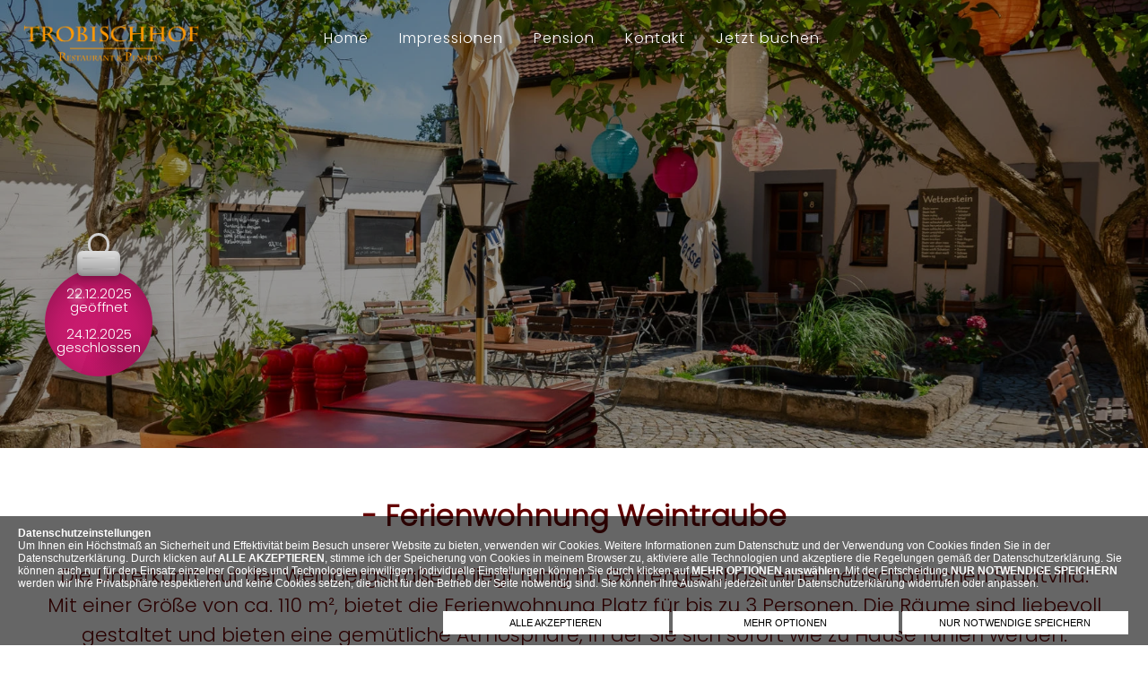

--- FILE ---
content_type: text/html; charset=UTF-8
request_url: https://www.trobischhof.de/unterkunft.php?p=img/pension/05-Ferienwohnung_Weintraube
body_size: 6151
content:
<!DOCTYPE html>
<html>
<head>
<meta http-equiv="Content-Type" content="text/html; charset=utf-8">
<title> - Ferienwohnung Weintraube - Pension im Trobischhof</title>
<meta name="description" lang="de" content="Restaurant & Pension Trobischhof - Entspannen und Genießen in Dresden-Trachau!"/>
<meta name="keywords" lang="de" content="Trobischhof, Dresden, Restauarant, Pension, Gaststätte, Biergarten, Alttrachau, Trachau, Kaditz, Mickten, Pieschen, Elbe, Elberadweg, Neugrunaer Casino"/>
<meta name="viewport" content="width=device-width, initial-scale=1.0"/>
<link rel="preload" href="css/Poppins-Light.ttf" as="font" type="font/ttf" fetchpriority="high" crossorigin>

<link rel="icon" href="fav.png" />
<link rel="stylesheet" type="text/css" href="css/style.css?251212024657" />
<link rel="stylesheet" type="text/css" href="css/navigation.css?251010051114" />
<link rel="stylesheet" href="css/glightbox.css?240117031854" type="text/css" media="screen" />
<script src="js/jquery.min.js" type="text/javascript"></script>
<script src="js/nav.js" type="text/javascript"></script>
</head>
<body>
<style>
#cookie_banner_ver02 {
	position:fixed;
		bottom:0px;		width:calc(100% - 40px);
	left:0px;
			height:;
	background:rgba(0,0,0,0.6);
	padding:0px 20px;
	color:#ffffff;
	z-index:999999;
		font-family:Verdana, Arial, Helvetica, sans-serif !important;
		font-size:12px;
	text-align:left
}
#cookie_banner_ver02 a {
	color:#ffffff;
}
#option_table {
	width:70%;
	margin-left:15%;
	color:#FFFFFF;
	display:none;
	text-align:left;
	font-size:14px;
	float:right
}
#option_table tr td {
	background:none;
	color:#FFFFFF !important;
}
#option_table tr td:first-child {
	width:40px;
	vertical-align:top
}
#option_table tr td:nth-child(2) {
	width:40px;
	vertical-align:top;
	text-align:center;
	color:#FFFFFF !important;
}
#option_table tr td details {
	padding:0;
	margin:0
}
#option_table tr td summary {
	background:none;
	padding:0;
	margin:0;
	font-size:14px;
	cursor:pointer;
	color:#FFFFFF;
}

#cookie_banner_text {
	float:left;
	position:relative;
	width:calc(100% - 0px);
}
#button_pos {
	width:100%;
	position:relative;
	max-width:768px;
	float:right
}
#button_pos a {
		font-family:Verdana, Arial, Helvetica, sans-serif !important;
		width:calc(100% / 3 - 4px);
	background:#fff;
	padding:7px 0;
	color:#000;
	font-size:11px !important;
	text-align:center;
	float:left;
	text-decoration:none;
	cursor:pointer;
	margin:0 2px
}

 /* The switch - the box around the slider */
.switch {
  position: relative;
  display: inline-block;
  width: 40px;
  height: 24px;
}

/* Hide default HTML checkbox */
.switch input {
  opacity: 0;
  width: 0;
  height: 0;
}

/* The slider */
.slider_co {
  position: absolute;
  cursor: pointer;
  top: 0;
  left: 0;
  right: 0;
  bottom: 0;
  background-color: #ccc;
  -webkit-transition: .4s;
  transition: .4s;
}

.slider_co:before {
  position: absolute;
  content: "";
  height: 16px;
  width: 16px;
  left: 4px;
  bottom: 4px;
  background-color: white;
  -webkit-transition: .4s;
  transition: .4s;
}

input:checked + .slider_co {
  background-color: #009900;
}

input:focus + .slider_co {
  box-shadow: 0 0 1px #009900;
}

input:checked + .slider_co:before {
  -webkit-transform: translateX(16px);
  -ms-transform: translateX(16px);
  transform: translateX(16px);
}

/* Rounded sliders */
.slider_co.round {
  border-radius: 34px;
}

.slider_co.round:before {
  border-radius: 50%;
} 
.cookie_es .slider_co {
  background-color: !important;
}
.cookie_es input:checked + .slider_co {
  background-color:darkgray !important;
}
.cookie_si .slider_co {
  background-color: !important;
}
.cookie_si input:checked + .slider_co {
  background-color:darkgray !important;
}
.cookie_st .slider_co {
  background-color:red !important;
}
.cookie_st input:checked + .slider_co {
  background-color:green !important;
}
.cookie_gm .slider_co {
  background-color:red !important;
}
.cookie_gm input:checked + .slider_co {
  background-color:green !important;
}
.cookie_ex .slider_co {
  background-color:red !important;
}
.cookie_ex input:checked + .slider_co {
  background-color:green !important;
}
@media screen and (max-width: 768px) {
#cookie_banner_ver02 {
	font-size:0.7em;
	line-height:1.1;
	width:calc(100% - 10px);
	font-size:12px;
	padding:0px 5px;
}
#cookie_banner_text {
	/*width:calc(100% - 120px);*/
}
#cookie_banner_ver02 .button_c {
	font-size:0.8em !important;
}
#option_table {
	margin-left:5%;
	width:25%;
	float:left;
	clear:both;
	font-size:13px
}
#button_pos {
	width:100%;
	max-width:100%;
	float:left
}
}
</style>
<script>
var now = new Date();
now.setTime(now.getTime() + 100 * 3600 * 1000);
</script>
<div id="cookie_banner_ver02">
<p id="cookie_banner_text"><strong>Datenschutzeinstellungen</strong><br />
Um Ihnen ein Höchstmaß an Sicherheit und Effektivität beim Besuch unserer Website zu bieten, verwenden wir Cookies. Weitere Informationen zum Datenschutz und der Verwendung von Cookies finden Sie in der <a href=./datenschutz.php#cookies>Datenschutzerklärung</a>. Durch klicken auf <strong>ALLE AKZEPTIEREN</strong>, stimme ich der Speicherung von Cookies in meinem Browser zu, aktiviere alle Technologien und akzeptiere die Regelungen gemäß der Datenschutzerklärung. Sie können auch nur für den Einsatz einzelner Cookies und Technologien einwilligen. Individuelle Einstellungen können Sie durch klicken auf <strong>MEHR OPTIONEN auswählen</strong>. Mit der Entscheidung <strong>NUR NOTWENDIGE SPEICHERN</strong> werden wir Ihre Privatsphäre respektieren und keine Cookies setzen, die nicht für den Betrieb der Seite notwendig sind. Sie können Ihre Auswahl jederzeit unter <a href=./datenschutz.php#cookies>Datenschutzerklärung</a> widerrufen oder anpassen.</p><p id="button_pos">

<a onclick="cookie_accept_all()"  class="button_c button_1">ALLE AKZEPTIEREN</a>
<script>
function cookie_accept_all()
{
		document.getElementById("cookie_banner_ver02").style.display = "none";
		document.cookie = "cookie_set=true; expires=" + now.toUTCString() + "; path=/;";


document.cookie = "cookie_es=true; expires=" + now.toUTCString() + "; path=/;";
document.cookie = "cookie_si=true; expires=" + now.toUTCString() + "; path=/;";
document.cookie = "cookie_st=true; expires=" + now.toUTCString() + "; path=/;";
document.cookie = "cookie_gm=true; expires=" + now.toUTCString() + "; path=/;";
document.cookie = "cookie_ex=true; expires=" + now.toUTCString() + "; path=/;";

		location.reload()
		
}
</script>

<a onclick="cookie_options()"  class="button_c button_2">MEHR OPTIONEN</a>
<script>
function cookie_options()
{
		document.getElementById("option_table").style.display = "block";
}
</script>

<a onclick="cookie_accept_no()"  class="button_c button_3">NUR NOTWENDIGE SPEICHERN</a>
<script>
function cookie_accept_no()
{
		document.getElementById("cookie_banner_ver02").style.display = "none";
		document.cookie = "cookie_set=true; expires=" + now.toUTCString() + "; path=/;";
		document.cookie = "cookie_es=true; expires=" + now.toUTCString() + "; path=/;";
}
</script>


</p>

<table cellpadding="5" id="option_table">
	<tr>
		<td><label class="switch cookie_es" onclick="cookie_check_es()">
			  <input type="checkbox" disabled id="cookie_es">
			  <span class="slider_co round"></span> 
			</label></td>
		<td id="cookie_status_es">AN</td>
		<td><details>
<summary>Essenziell</summary>
<small>Essenzielle Cookies erm&ouml;glichen grundlegende Funktionen und sind f&uuml;r die einwandfreie Funktion der Website erforderlich.</small></details></td>
	</tr>
<script>
function cookie_check_es() {
if(document.getElementById("cookie_es").checked === true)
{
document.getElementById("cookie_status_es").innerHTML = "AN";

var now = new Date();
now.setTime(now.getTime() + 100 * 3600 * 1000);
//document.cookie = "cookie_es=true; expires=" + now.toUTCString() + "; path=/;";

}
else
{
document.getElementById("cookie_status_es").innerHTML = "AUS";

//document.cookie = "cookie_es=; expires=Thu, 01 Jan 1970 00:00:00 UTC; path=/;";

}
}
cookie_check_es();
</script>
<script>
document.getElementById("cookie_es").checked = true;
document.getElementById("cookie_status_es").innerHTML = "AN";
</script>
	<tr>
		<td><label class="switch cookie_si" onclick="cookie_check_si()">
			  <input type="checkbox" disabled id="cookie_si">
			  <span class="slider_co round"></span> 
			</label></td>
		<td id="cookie_status_si">AN</td>
		<td><details>
<summary>Sicherheit gewährleisten</summary>
<small>Ihre Daten k&ouml;nnen verwendet werden um betr&uuml;gerische Aktivit&auml;ten zu identifizieren und zu verhindern, um sicherzustellen, dass Systeme und Prozesse ordnungsgem&auml;ß und sicher funktionieren.</small></details></td>
	</tr>
<script>
function cookie_check_si() {
if(document.getElementById("cookie_si").checked === true)
{
document.getElementById("cookie_status_si").innerHTML = "AN";

var now = new Date();
now.setTime(now.getTime() + 100 * 3600 * 1000);
//document.cookie = "cookie_si=true; expires=" + now.toUTCString() + "; path=/;";

}
else
{
document.getElementById("cookie_status_si").innerHTML = "AUS";

//document.cookie = "cookie_si=; expires=Thu, 01 Jan 1970 00:00:00 UTC; path=/;";

}
}
cookie_check_si();
</script>
<script>
document.getElementById("cookie_si").checked = true;
document.getElementById("cookie_status_si").innerHTML = "AN";
</script>
	<tr>
		<td><label class="switch cookie_st" onclick="cookie_check_st()">
			  <input type="checkbox"  id="cookie_st">
			  <span class="slider_co round"></span> 
			</label></td>
		<td id="cookie_status_st">AUS</td>
		<td><details>
<summary>Statistiken</summary>
<small>Statistik Cookies erfassen Informationen anonym. Diese Informationen helfen uns zu verstehen, wie unsere Besucher unsere Website nutzen, um diese verbessern zu k&ouml;nnen.</small></details></td>
	</tr>
<script>
function cookie_check_st() {
if(document.getElementById("cookie_st").checked === true)
{
document.getElementById("cookie_status_st").innerHTML = "AN";

var now = new Date();
now.setTime(now.getTime() + 100 * 3600 * 1000);
//document.cookie = "cookie_st=true; expires=" + now.toUTCString() + "; path=/;";

}
else
{
document.getElementById("cookie_status_st").innerHTML = "AUS";

//document.cookie = "cookie_st=; expires=Thu, 01 Jan 1970 00:00:00 UTC; path=/;";

}
}
cookie_check_st();
</script>
	<tr>
		<td><label class="switch cookie_gm" onclick="cookie_check_gm()">
			  <input type="checkbox"  id="cookie_gm">
			  <span class="slider_co round"></span> 
			</label></td>
		<td id="cookie_status_gm">AUS</td>
		<td><details>
<summary>Google Maps</summary>
<small>Den Standort vom Unternehmen bzw. anderen relevanten Adresse auf der Google Maps Karte anzeigen. Dieser Service beinhaltet auch Navigation und Wegbeschreibung.</small></details></td>
	</tr>
<script>
function cookie_check_gm() {
if(document.getElementById("cookie_gm").checked === true)
{
document.getElementById("cookie_status_gm").innerHTML = "AN";

var now = new Date();
now.setTime(now.getTime() + 100 * 3600 * 1000);
//document.cookie = "cookie_gm=true; expires=" + now.toUTCString() + "; path=/;";

}
else
{
document.getElementById("cookie_status_gm").innerHTML = "AUS";

//document.cookie = "cookie_gm=; expires=Thu, 01 Jan 1970 00:00:00 UTC; path=/;";

}
}
cookie_check_gm();
</script>
	<tr>
		<td><label class="switch cookie_ex" onclick="cookie_check_ex()">
			  <input type="checkbox"  id="cookie_ex">
			  <span class="slider_co round"></span> 
			</label></td>
		<td id="cookie_status_ex">AUS</td>
		<td><details>
<summary>Externe Medien</summary>
<small>Inhalte von Videoplattformen und Social-Media-Plattformen werden standardm&auml;ßig blockiert. Wenn Cookies von externen Medien akzeptiert werden, bedarf der Zugriff auf diese Inhalte keiner manuellen Einwilligung mehr.</small></details></td>
	</tr>
<script>
function cookie_check_ex() {
if(document.getElementById("cookie_ex").checked === true)
{
document.getElementById("cookie_status_ex").innerHTML = "AN";

var now = new Date();
now.setTime(now.getTime() + 100 * 3600 * 1000);
//document.cookie = "cookie_ex=true; expires=" + now.toUTCString() + "; path=/;";

}
else
{
document.getElementById("cookie_status_ex").innerHTML = "AUS";

//document.cookie = "cookie_ex=; expires=Thu, 01 Jan 1970 00:00:00 UTC; path=/;";

}
}
cookie_check_ex();
</script>
 	<tr>
		<td colspan="3" nowrap="nowrap">
<a onclick="cookie_save()" class="button_c">AUSWAHL SPEICHERN</a>
<br /><br />
<small>&raquo; <a href="datenschutz.php" target="_blank">Datenschutz</a></small>
</td>
	</tr>
</table>
</div>

<script>
function cookie_save() {

document.cookie = "cookie_set=true; expires=" + now.toUTCString() + "; path=/;";

if(document.getElementById("cookie_es").checked === true)
{
document.cookie = "cookie_es=true; expires=" + now.toUTCString() + "; path=/;";

}
else
{
document.cookie = "cookie_es=; expires=Thu, 01 Jan 1970 00:00:00 UTC; path=/;";

}
if(document.getElementById("cookie_si").checked === true)
{
document.cookie = "cookie_si=true; expires=" + now.toUTCString() + "; path=/;";

}
else
{
document.cookie = "cookie_si=; expires=Thu, 01 Jan 1970 00:00:00 UTC; path=/;";

}
if(document.getElementById("cookie_st").checked === true)
{
document.cookie = "cookie_st=true; expires=" + now.toUTCString() + "; path=/;";

}
else
{
document.cookie = "cookie_st=; expires=Thu, 01 Jan 1970 00:00:00 UTC; path=/;";

}
if(document.getElementById("cookie_gm").checked === true)
{
document.cookie = "cookie_gm=true; expires=" + now.toUTCString() + "; path=/;";

}
else
{
document.cookie = "cookie_gm=; expires=Thu, 01 Jan 1970 00:00:00 UTC; path=/;";

}
if(document.getElementById("cookie_ex").checked === true)
{
document.cookie = "cookie_ex=true; expires=" + now.toUTCString() + "; path=/;";

}
else
{
document.cookie = "cookie_ex=; expires=Thu, 01 Jan 1970 00:00:00 UTC; path=/;";

}

		document.getElementById("cookie_banner_ver02").style.display = "none";
		location.reload()
		}
</script>

 
<header class="header">
            <div class="logo"><a href="./"><img src="img/logo.png"></a></div>

   <nav id='cssmenu'>
        <div id="head-mobile"></div>
        <div class="button_nav"></div>
        <ul>
            <li class='active'><a href='./'>Home</a></li>
            <li class="has-sub"><a href='#'>Impressionen</a>
                <ul>
                    <li><a href="impressionen-Restaurant.php">Restaurant</a> </li>
                    <li><a href="impressionen-Biergarten.php">Biergarten</a></li>
                    <li><a href="unterkuenfte.php?p=img/pension/01-Pension_im_Trobischhof">Pension Trobischhof</a></li>
                    <li><a href="unterkuenfte.php?p=img/pension/03-Apartmenthaus_Sternstrassze_6">Apartmenthaus Sternstraße</a> </li>
                    <li><a href="unterkuenfte.php?p=img/pension/02-Apartmenthaus_Rankestrassze_4">Apartmenthaus Rankestraße</a> </li>
                    <li><a href="unterkunft.php?p=img/pension/04-Ferienwohnung_Weinbergstrassze_100">Ferienwohnungen Weinbergstraße</a> </li>
                    <li><a href="unterkunft.php?p=img/pension/06-Ferienwohung_Kruegerstrassze">Ferienwohnungen Krügerstraße</a> </li>
                    <li><a href="Ferienhaus-Hockeyweg.php">Ferienhaus Hockeyweg</a> </li>
                </ul>
            </li>
                <li><a href="pension.php">Pension</a></li>
                <li><a href="kontakt.php">Kontakt</a> </li>
                <li><a href="pension.php">Jetzt buchen</a></li>
        </ul>
    </nav>
<div class="weihnachtskugel">
    
    <div class="hook" aria-hidden="true"></div>
        <div class="cap" aria-hidden="true"></div>
        22.12.2025 <br>
    geöffnet<br><br>
24.12.2025 <br>geschlossen </div>

</header>

<section><h1> - Ferienwohnung Weintraube</h1>

Die Unterkunft auf der Weinbergstraße 16 liegt ruhig im Gartengeschoss einer herrschaftlichen Stadtvilla. Mit einer Größe von ca. 110 m², bietet die Ferienwohnung Platz für bis zu 3 Personen. Die Räume sind liebevoll gestaltet und bieten eine gemütliche Atmosphäre, in der Sie sich sofort wie zu Hause fühlen werden.<br />
<br />
- 1 Schlafzimmer<br />
- Wohnbereich mit einem bequemem Sofa, einem Flachbildfernseher und einem großen Esstisch für bis zu 6 Personen<br />
- offene, voll ausgestattete Küche mit Herd, Spülmaschine, Kühlschrank, Backofen, Kaffeemaschine, Wasserkocher, Toaster usw.<br />
- Badezimmer mit Tageslicht und Badewanne<br />
- Handtücher und Bettwäsche werden selbstverständlich gestellt<br />
<br />
Die Weinbergstraße 16 liegt im Nordwesten Dresdens, dem Stadtteil Pieschen/Trachenberge und bietet den perfekten Rückzugsort für einen unvergesslichen Urlaub in einer der schönsten Städte Deutschlands.<br />
<br />
Die Ferienwohnung befindet sich in einer ruhigen und dennoch zentralen Wohngegend Dresdens. Die Unterkunft liegt nur wenige Minuten mit dem Auto vom historischen Stadtzentrum entfernt und bietet somit eine optimale Ausgangslage, um die vielen Sehenswürdigkeiten der Stadt zu erkunden. In der direkten Umgebung finden Sie neben dem Restaurant Trobischhof auch weitere Cafés, Einkaufsmöglichkeiten und Dinge des täglichen Bedarfs.<br />
<br />
Die Autobahn A4 ist in etwa 5 Fahrminuten zu erreichen, der nächstgelegene Bahnhof ist nur ca. 8 Minuten Fahrt entfernt. Mit dem öffentlichen Nahverkehr (Linie 3 und 4) gelangen Sie innerhalb weniger Minuten in das Stadtzentrum.<br />
<br clear="all" />
<div class="galerie">
<a href="img/pension/05-Ferienwohnung_Weintraube/1.jpg" class="glightbox" title=" - Ferienwohnung Weintraube"><img src="img/pension/05-Ferienwohnung_Weintraube/kl/1.jpg" alt=" - Ferienwohnung Weintraube" title=" - Ferienwohnung Weintraube" /></a>
<a href="img/pension/05-Ferienwohnung_Weintraube/Weinberg 16 (10 of 23).jpg" class="glightbox" title=" - Ferienwohnung Weintraube"><img src="img/pension/05-Ferienwohnung_Weintraube/kl/Weinberg 16 (10 of 23).jpg" alt=" - Ferienwohnung Weintraube" title=" - Ferienwohnung Weintraube" /></a>
<a href="img/pension/05-Ferienwohnung_Weintraube/Weinberg 16 (11 of 23).jpg" class="glightbox" title=" - Ferienwohnung Weintraube"><img src="img/pension/05-Ferienwohnung_Weintraube/kl/Weinberg 16 (11 of 23).jpg" alt=" - Ferienwohnung Weintraube" title=" - Ferienwohnung Weintraube" /></a>
<a href="img/pension/05-Ferienwohnung_Weintraube/Weinberg 16 (12 of 23).jpg" class="glightbox" title=" - Ferienwohnung Weintraube"><img src="img/pension/05-Ferienwohnung_Weintraube/kl/Weinberg 16 (12 of 23).jpg" alt=" - Ferienwohnung Weintraube" title=" - Ferienwohnung Weintraube" /></a>
<a href="img/pension/05-Ferienwohnung_Weintraube/Weinberg 16 (13 of 23).jpg" class="glightbox" title=" - Ferienwohnung Weintraube"><img src="img/pension/05-Ferienwohnung_Weintraube/kl/Weinberg 16 (13 of 23).jpg" alt=" - Ferienwohnung Weintraube" title=" - Ferienwohnung Weintraube" /></a>
<a href="img/pension/05-Ferienwohnung_Weintraube/Weinberg 16 (14 of 23).jpg" class="glightbox" title=" - Ferienwohnung Weintraube"><img src="img/pension/05-Ferienwohnung_Weintraube/kl/Weinberg 16 (14 of 23).jpg" alt=" - Ferienwohnung Weintraube" title=" - Ferienwohnung Weintraube" /></a>
<a href="img/pension/05-Ferienwohnung_Weintraube/Weinberg 16 (15 of 23).jpg" class="glightbox" title=" - Ferienwohnung Weintraube"><img src="img/pension/05-Ferienwohnung_Weintraube/kl/Weinberg 16 (15 of 23).jpg" alt=" - Ferienwohnung Weintraube" title=" - Ferienwohnung Weintraube" /></a>
<a href="img/pension/05-Ferienwohnung_Weintraube/Weinberg 16 (16 of 23).jpg" class="glightbox" title=" - Ferienwohnung Weintraube"><img src="img/pension/05-Ferienwohnung_Weintraube/kl/Weinberg 16 (16 of 23).jpg" alt=" - Ferienwohnung Weintraube" title=" - Ferienwohnung Weintraube" /></a>
<a href="img/pension/05-Ferienwohnung_Weintraube/Weinberg 16 (17 of 23).jpg" class="glightbox" title=" - Ferienwohnung Weintraube"><img src="img/pension/05-Ferienwohnung_Weintraube/kl/Weinberg 16 (17 of 23).jpg" alt=" - Ferienwohnung Weintraube" title=" - Ferienwohnung Weintraube" /></a>
<a href="img/pension/05-Ferienwohnung_Weintraube/Weinberg 16 (18 of 23).jpg" class="glightbox" title=" - Ferienwohnung Weintraube"><img src="img/pension/05-Ferienwohnung_Weintraube/kl/Weinberg 16 (18 of 23).jpg" alt=" - Ferienwohnung Weintraube" title=" - Ferienwohnung Weintraube" /></a>
<a href="img/pension/05-Ferienwohnung_Weintraube/Weinberg 16 (19 of 23).jpg" class="glightbox" title=" - Ferienwohnung Weintraube"><img src="img/pension/05-Ferienwohnung_Weintraube/kl/Weinberg 16 (19 of 23).jpg" alt=" - Ferienwohnung Weintraube" title=" - Ferienwohnung Weintraube" /></a>
<a href="img/pension/05-Ferienwohnung_Weintraube/Weinberg 16 (2 of 23).jpg" class="glightbox" title=" - Ferienwohnung Weintraube"><img src="img/pension/05-Ferienwohnung_Weintraube/kl/Weinberg 16 (2 of 23).jpg" alt=" - Ferienwohnung Weintraube" title=" - Ferienwohnung Weintraube" /></a>
<a href="img/pension/05-Ferienwohnung_Weintraube/Weinberg 16 (20 of 23).jpg" class="glightbox" title=" - Ferienwohnung Weintraube"><img src="img/pension/05-Ferienwohnung_Weintraube/kl/Weinberg 16 (20 of 23).jpg" alt=" - Ferienwohnung Weintraube" title=" - Ferienwohnung Weintraube" /></a>
<a href="img/pension/05-Ferienwohnung_Weintraube/Weinberg 16 (21 of 23).jpg" class="glightbox" title=" - Ferienwohnung Weintraube"><img src="img/pension/05-Ferienwohnung_Weintraube/kl/Weinberg 16 (21 of 23).jpg" alt=" - Ferienwohnung Weintraube" title=" - Ferienwohnung Weintraube" /></a>
<a href="img/pension/05-Ferienwohnung_Weintraube/Weinberg 16 (22 of 23).jpg" class="glightbox" title=" - Ferienwohnung Weintraube"><img src="img/pension/05-Ferienwohnung_Weintraube/kl/Weinberg 16 (22 of 23).jpg" alt=" - Ferienwohnung Weintraube" title=" - Ferienwohnung Weintraube" /></a>
<a href="img/pension/05-Ferienwohnung_Weintraube/Weinberg 16 (23 of 23).jpg" class="glightbox" title=" - Ferienwohnung Weintraube"><img src="img/pension/05-Ferienwohnung_Weintraube/kl/Weinberg 16 (23 of 23).jpg" alt=" - Ferienwohnung Weintraube" title=" - Ferienwohnung Weintraube" /></a>
<a href="img/pension/05-Ferienwohnung_Weintraube/Weinberg 16 (3 of 23).jpg" class="glightbox" title=" - Ferienwohnung Weintraube"><img src="img/pension/05-Ferienwohnung_Weintraube/kl/Weinberg 16 (3 of 23).jpg" alt=" - Ferienwohnung Weintraube" title=" - Ferienwohnung Weintraube" /></a>
<a href="img/pension/05-Ferienwohnung_Weintraube/Weinberg 16 (4 of 23).jpg" class="glightbox" title=" - Ferienwohnung Weintraube"><img src="img/pension/05-Ferienwohnung_Weintraube/kl/Weinberg 16 (4 of 23).jpg" alt=" - Ferienwohnung Weintraube" title=" - Ferienwohnung Weintraube" /></a>
<a href="img/pension/05-Ferienwohnung_Weintraube/Weinberg 16 (5 of 23).jpg" class="glightbox" title=" - Ferienwohnung Weintraube"><img src="img/pension/05-Ferienwohnung_Weintraube/kl/Weinberg 16 (5 of 23).jpg" alt=" - Ferienwohnung Weintraube" title=" - Ferienwohnung Weintraube" /></a>
<a href="img/pension/05-Ferienwohnung_Weintraube/Weinberg 16 (6 of 23).jpg" class="glightbox" title=" - Ferienwohnung Weintraube"><img src="img/pension/05-Ferienwohnung_Weintraube/kl/Weinberg 16 (6 of 23).jpg" alt=" - Ferienwohnung Weintraube" title=" - Ferienwohnung Weintraube" /></a>
<a href="img/pension/05-Ferienwohnung_Weintraube/Weinberg 16 (7 of 23).jpg" class="glightbox" title=" - Ferienwohnung Weintraube"><img src="img/pension/05-Ferienwohnung_Weintraube/kl/Weinberg 16 (7 of 23).jpg" alt=" - Ferienwohnung Weintraube" title=" - Ferienwohnung Weintraube" /></a>
<a href="img/pension/05-Ferienwohnung_Weintraube/Weinberg 16 (8 of 23).jpg" class="glightbox" title=" - Ferienwohnung Weintraube"><img src="img/pension/05-Ferienwohnung_Weintraube/kl/Weinberg 16 (8 of 23).jpg" alt=" - Ferienwohnung Weintraube" title=" - Ferienwohnung Weintraube" /></a>
<a href="img/pension/05-Ferienwohnung_Weintraube/Weinberg 16 (9 of 23).jpg" class="glightbox" title=" - Ferienwohnung Weintraube"><img src="img/pension/05-Ferienwohnung_Weintraube/kl/Weinberg 16 (9 of 23).jpg" alt=" - Ferienwohnung Weintraube" title=" - Ferienwohnung Weintraube" /></a>
</div>

	<br clear="all" />
	<h2>Hier Buchen</h2>
	
	<p>Bei Buchungen der Ferienwohnungen Nr. 10, 12, 14, 15 (Trobischhof), 16 (Weintraube), 18 (Rankestraße), 23, 24, 25, 26 (Sternstraße), 28 (Weinbergstraße 100) für eine Nacht, melden Sie sich bitte telefonisch bei uns.</p>
    <!--
<div id="smoobuApartment2071de" class="calendarWidget"> <div class="calendarContent" data-load-calendar-url="https://login.smoobu.com/de/cockpit/widget/single-calendar/2071" data-verification="40a067d1fa7e44346f70abf17ad7f03244898a36afdb099598dfe954e69a753c" data-baseUrl="https://login.smoobu.com" data-disable-css="false" ></div> <script type="text/javascript" src="https://login.smoobu.com/js/Apartment/CalendarWidget.js"></script></div>


<div id="apartmentIframeAll"> <script type="text/javascript" src="https://login.smoobu.com/js/Settings/BookingToolIframe.js"></script> <script>BookingToolIframe.initialize({"url": "https://login.smoobu.com/de/booking-tool/iframe/910", "baseUrl": "https://login.smoobu.com", "target": "#apartmentIframeAll"})</script> </div>-->


<form method="post" action="unterkunft.php" id="contact_form">
	<input type="hidden" value="img/pension/05-Ferienwohnung_Weintraube" name="p">

<p class="mess_fehlt_color"></p>

<p>
 
<input placeholder="Name" name="name" type="text" size="50"  required value="" pattern="[^$]{3,}" />
 <br />
 
<input placeholder="E-Mail-Adresse" name="email" type="text" size="50"  required value="" pattern="[A-z0-9._%+-]+@[A-z0-9-]+\.[A-z]{2,6}$" />
 <br />
 
<input placeholder="Telefon" name="telefon" type="text" size="50"  required value="" pattern="[0-9\/\-\+\s\(\)]*$" />
 <br />
 <hr>
 
<input placeholder="von" name="von" type="date" size=""   value=""  />

bis 
<input placeholder="bis" name="bis" type="date" size=""   value=""  />


<br />
 für
<input placeholder="" name="personen" type="text" size="2"   value=""  /> Personen

<hr><strong></strong><br><textarea name="text" cols="50" rows="4" placeholder="Mitteilung" minlength="0"></textarea>

<br /><br />
<input type="checkbox" required name="ds" value="1" />

Ich stimme der Verarbeitung meiner hier eingegebenen Daten gemäß <a href="datenschutz.php" target="_blank">Datenschutzerklärung</a> zu.

</p>
<input style="display:none" name="name_vor" value="" />

<p>
<input type="submit" name="submit" value="senden" />
<input type="submit" name="Submit" value="Senden" />
<input type="submit" name="submit" value="senden" />
</p>
</form>

<p>Oder einfach und bequem über unsere Buchungsseite: <a href="https://www.vci-online.de" target="_blank">www.vci-online.de</a></p>

<hr />
<p><a href="unterkuenfte.php" class="button">&laquo; zurück</a></p>
<br clear="all" />
</section>

    <script src="js/glightbox.js"></script>
<footer>


<div>
<a href="restaurant.php">
<img src="img/restaurant.png" /><br />
<span>Restaurant</span></a><br /><br />
<img src="img/telefon.png?" /><br /><a href="tel:+493518599577">0351 - 859 95 77</a><br>
<img src="img/brief.png?" /><br /><script type="text/javascript"><!--
var name = "resta";
var domain = "urant@trobischhof.de";
document.write('<a href=\"mailto:' + name + domain + '\" titel=E-Mail>');
document.write(name + domain + '<\/a>');
// --></script></div>

<div><p>
<a href="https://maps.app.goo.gl/QgQgVeiaTHonhcpj6" target="_blank">Alttrachau 41<br />01139 Dresden</a></p>
</div>

<div>
<a href="pension.php">
<img src="img/pension.png" /><br />
<span>Pension</span></a>
<br /><br />
<img src="img/telefon.png?" /><br /><a href="tel:+493514827999">0351 - 482 79 99</a><br>
<img src="img/brief.png?" /><br /><script type="text/javascript"><!--
var name = "in";
var domain = "fo@trobischhof.de";
document.write('<a href=\"mailto:' + name + domain + '\" titel=E-Mail>');
document.write(name + domain + '<\/a>');
// --></script>
</div>

<div><iframe src="
https://www.google.com/maps/embed?pb=!1m18!1m12!1m3!1d2506.2028188401587!2d13.711208715754523!3d51.0862643795681!2m3!1f0!2f0!3f0!3m2!1i1024!2i768!4f13.1!3m3!1m2!1s0x4709cfad5b889477%3A0x47fde8b3efc70ab!2sAlttrachau+41%2C+01139+Dresden!5e0!3m2!1sde!2sde!4v1464165339621" allowfullscreen></iframe>

<p>
<a href="https://maps.app.goo.gl/QgQgVeiaTHonhcpj6" target="_blank">Alttrachau 41<br />01139 Dresden</a></p>
</div>

<hr />
 <br clear="all" />


<p>
<a href="agb.php" title="AGBs">AGBs &bull;</a>
<a href="datenschutz.php" title="Datenschutz">Datenschutz &bull;</a>
<a href="impressum.php" title="Impressum">Impressum</a>
<br /><br />
<small><a href="https://www.server-team.de" target="_blank">&copy; powered server-team.de</a></small>
</p>
</footer>


</body></html>

--- FILE ---
content_type: text/css
request_url: https://www.trobischhof.de/css/style.css?251212024657
body_size: 163
content:
/* Theming */
@font-face { 
font-family: "Akzelerat Condensed"; 
src: url("AkzeleratCondensed_Normal.ttf"); 
}
@font-face { 
font-family: "Poppins"; 
src: url("Poppins-Light.ttf"); 
  font-display: optional;
}
/* Reset */
body{
	background-image:url(../img/bg.webp);
	background-attachment:fixed;
	background-position:center;
	background-size:cover;
    font-family: "Poppins","Akzelerat Condensed", sans-serif;
    color:rgba(100,0,0,1);
    margin: 0;
    padding: 0;
	text-align:center;
	font-size:22px;
}
a{
    text-decoration: none;
    color:rgba(100,0,0,1);
}
/* Header */
header{
    position: relative;
    top: 0;
	float:left;
	background:rgba(0,0,0,.4);
    width: 100%;
	height:500px
}

section {
	width:calc(100% - 100px);
	float:left;
	padding:25px 50px;
	background:rgba(255,255,255,1)
}
#section_index {
	background:none;
	width:100%;
	padding:0;
}
#index_teil a {
	background-size:cover;
	background-position:center;
	width:calc(50%);
	float:left;
	height:450px;
}
#index_teil a:nth-child(1) {
	background-image:url(../img/restaurant.jpg);
}
#index_teil a:nth-child(2) {
	background-image:url(../img/pension.jpg);
}
#index_teil a span {
	background-color:rgba(255,153,0,.9);
	float:left;
	padding:30px 0px;
	width:100%;
	text-align:center;
	margin-top:0px
}
#section_index form {
	background-color:#fff;
	text-align:center;
	float:left;
	width:calc(100% );
	padding:20px 0
}
#section_index form input {
	border:0;
	border-radius:10px;
}
#section_index form input[type=submit] {
	border:0;
	background-color:#FFF;
	color:#FF9900;
}
section hr {
	border:0;
	background:rgba(100,0,0,.5);
	height:5px;
	clear:both;
}
summary {
	cursor:pointer
}
input[type=text],
input[type=email],
input[type=date],
input[type=time],
textarea {
	background:#FFFFFF;
	font-size:18px;
	padding:5px;
	border:1px solid #666;
	margin:5px 0;
    font-family: "Times New Roman", Times, serif "Akzelerat Condensed", sans-serif !important;
}
input[type=submit],.button,summary {
	background:rgba(255,155,0,1);
	font-size:18px;
	padding:5px 30px;
	cursor:pointer;
    font-family: "Times New Roman", Times, serif "Akzelerat Condensed", sans-serif !important;
	margin:5px 0;
	border:0;
	color:#FFFFFF
}
input[name=submit] {
	display:none;
}
.seiten_aufzaehlung a {
	background:rgba(255,155,0,1);
	font-size:22px;
	padding:5px 15px;
	cursor:pointer;
	margin:5px 0;
	border:0;
	color:#FFFFFF
}
.seiten_aufzaehlung span {
	font-size:22px;
	padding:4px 15px;
	cursor:pointer;
	margin:5px 0;
	border:1px solid rgba(255,155,0,1);
	color:rgba(255,155,0,1)
}
h1 {
	font-size:32px
}
  :root{
    /* Hauptfarbe der Kugel — hier anpassen */
    --ball-color: #c7176b;
    --ball-size: 120px; /* Durchmesser der Kugel */
    --cap-height: 28px;
    --metal-color: linear-gradient(180deg,#bfbfbf,#8f8f8f);
    --shadow-color: rgba(0,0,0,0.25);
  }
.weihnachtskugel {
    position:relative;
    width:var(--ball-size);
    margin-top: 300px;
    left: 50px;
    height:calc(var(--ball-size) - 20px);
    border-radius:50%;
    font-size: 15px;
    line-height: 1;
    padding-top: 20px;
    color: #fff;
    background:
      /* sanfte radialen Lichtverlauf für Volumen */
      radial-gradient(40% 45% at 30% 25%, rgba(255,255,255,0.85), rgba(255,255,255,0.18) 6%, transparent 25%),
      radial-gradient(65% 60% at 70% 80%, rgba(0,0,0,0.18), transparent 45%),
      conic-gradient(from 200deg at 50% 50%, rgba(255,255,255,0.02), rgba(0,0,0,0.02)),
      var(--ball-color);
    box-shadow:
      0 18px 30px var(--shadow-color),
      inset 0 10px 28px rgba(0,0,0,0.25);
    overflow:visible;
    display:block;	
}
  .cap{
    position:absolute;
    top: calc(-1 * var(--cap-height) + 8px);
    left:50%;
    transform:translateX(-50%);
    width:40%;
    height:var(--cap-height);
    border-radius:6px;
    background: linear-gradient(180deg,#dfdfdf,#9b9b9b);
    box-shadow: 0 4px 8px rgba(0,0,0,0.25), inset 0 -2px 4px rgba(0,0,0,0.12);
    display:flex;
    align-items:center;
    justify-content:center;
  }
    .cap::before, .cap::after{
    content:"";
    position:absolute;
    left:12%;
    right:12%;
    height:2px;
    background:linear-gradient(90deg, rgba(0,0,0,0.12), rgba(255,255,255,0.25));
    transform:translateY(-6px);
    border-radius:2px;
    opacity:0.8;
  }
  .cap::after{ transform:translateY(6px); opacity:0.6; }
    .hook{
    position:absolute;
    top: calc(-1 * var(--cap-height) - 12px);
    left:50%;
    transform:translateX(-50%);
    width:18px;
    height:20px;
    border-radius:20px;
    border:3px solid #cfcfcf;
    border-bottom-color:transparent;
    box-shadow: inset 0 -1px 0 rgba(0,0,0,0.15);
  }
footer {
	float:left;
	width:100%;
	text-align:center;
    background:linear-gradient(rgba(100,0,0,.9),rgba(100,0,0,.7));
    color:#FF9900;
}
footer hr {
	width:30%;
	border:0;
	background:#FF9900;
	height:5px;
	clear:both;
	float:left;
	margin-left:35%
}
footer div {
	float:left;
	padding:30px 10px;
	text-align:center;
}
footer div span {
	font-size:28px;
}
footer div img {
	width:45px
}
footer div:nth-child(1),footer div:nth-child(3) {
	width:calc(50% - 135px - 20px);
}
footer div:nth-child(2) {
	width:249px;
	padding-top:50px
}
footer div:nth-child(2) p,footer div:nth-child(4) p {
	width:100%
}
footer div:nth-child(2) iframe,footer div:nth-child(4) iframe {
	width:240px;
	height:240px;
	border:5px solid #FF9900;
	border-radius:50%
}
footer div:nth-child(4) {
	display:none;
}
footer p:last-child {
	width:calc(100% - 20px);
}
footer a {
    color:#FF9900;
	font-size:18px;
}
footer img {
	width:70px
}
.mobile_br {
	float:left
}
.leistungen_ul {
  columns: 3;
  -webkit-columns: 3;
  -moz-columns: 3;
}
#unterkuenfte a {
	width:calc(100% / 3 - 20px);
	margin:10px;
	float:left;
	height:300px;
	background-position:center;
	background-size:cover
}
#unterkuenfte a:nth-child(4),#unterkuenfte a:nth-child(5) {
/*	width:calc(100% / 2 - 20px);*/
}
.unterkuenfte_3 a:nth-child(4),.unterkuenfte_3 a:nth-child(5) {
	width:calc(100% / 3 - 20px) !important;
}

#unterkuenfte a span {
	background:rgba(255,255,255,.8);
	padding:5px 30px;
	margin:20px;
	float:right;
}
#unterkuenfte a small {
	background:rgba(255,255,255,.8);
	padding:5px 30px;
	margin:20px;
	text-align:right;
	clear:both;
	float:right;
}
.galerie img {
	width:calc(100% / 6 - 20px);
	object-fit: cover;
	height:300px;
	margin:10px;
}
@media screen and (max-width: 1200px) {
#unterkuenfte a {
	width:calc(100% / 3 - 20px);
}
}
@media screen and (max-width: 750px) {

  :root{
    /* Hauptfarbe der Kugel — hier anpassen */
    --ball-color: #c7176b;
    --ball-size: 80px; /* Durchmesser der Kugel */
    --cap-height: 28px;
    --metal-color: linear-gradient(180deg,#bfbfbf,#8f8f8f);
    --shadow-color: rgba(0,0,0,0.25);
  }
.weihnachtskugel {
    position:relative;
    width:var(--ball-size);
    margin-top: 130px;
    left: 5px;
    height:calc(var(--ball-size) - 0px);
    border-radius:50%;
    font-size: 10px;
    line-height: 1;
    padding-top: 0px;
    color: #fff;
    background:
      /* sanfte radialen Lichtverlauf für Volumen */
      radial-gradient(40% 45% at 30% 25%, rgba(255,255,255,0.85), rgba(255,255,255,0.18) 6%, transparent 25%),
      radial-gradient(65% 60% at 70% 80%, rgba(0,0,0,0.18), transparent 45%),
      conic-gradient(from 200deg at 50% 50%, rgba(255,255,255,0.02), rgba(0,0,0,0.02)),
      var(--ball-color);
    box-shadow:
      0 18px 30px var(--shadow-color),
      inset 0 10px 28px rgba(0,0,0,0.25);
    overflow:visible;
    display:block;	
}
  .cap{
    position:absolute;
    top: calc(-1 * var(--cap-height) + 18px);
    left:50%;
    transform:translateX(-50%);
    width:40%;
    height:calc(var(--cap-height) / 2);
    border-radius:6px;
    background: linear-gradient(180deg,#dfdfdf,#9b9b9b);
    box-shadow: 0 4px 8px rgba(0,0,0,0.25), inset 0 -2px 4px rgba(0,0,0,0.12);
    display:flex;
    align-items:center;
    justify-content:center;
  }
    .cap::before, .cap::after{
    content:"";
    position:absolute;
    left:12%;
    right:12%;
    height:2px;
    background:linear-gradient(90deg, rgba(0,0,0,0.12), rgba(255,255,255,0.25));
    transform:translateY(-6px);
    border-radius:2px;
    opacity:0.8;
  }
  .cap::after{ transform:translateY(6px); opacity:0.6; }
    .hook{
    position:absolute;
    top: calc(-1 * var(--cap-height) - 2px);
    left:50%;
    transform:translateX(-50%);
    width:18px;
    height:20px;
    border-radius:20px;
    border:3px solid #cfcfcf;
    border-bottom-color:transparent;
    box-shadow: inset 0 -1px 0 rgba(0,0,0,0.15);
  }

body {
	font-size:18px;
}
header{
	height:150px
}

section {
	width:calc(100% - 50px);
	padding:10px 25px;
}
#section_index {
	width:calc(100% - 50px);
	margin:40px 25px
}
#section_index a {
	width:calc(50% - 30px);
	height:310px;
	margin:0 10px;
}
#section_index a span {
	margin-top:140px
}
#unterkuenfte a {
	width:calc(100% / 2 - 20px);
}
footer div:nth-child(1),footer div:nth-child(3) {
	width:calc(50% - 6px);
	padding:10px 3px;
	font-size:18px;
}
footer div:nth-child(2) {
	width:calc(100% - 20px);
	display:none;
}
footer div:nth-child(4) {
	display:block;
	width:calc(100% - 20px);
	padding-top:50px
}
footer div:nth-child(2) iframe {
	width:240px;
	height:240px;
}
footer a {
	font-size:14px;
}
footer a[titel=E-Mail] {
	font-size:8px;
}
footer div span {
	font-size:20px;
}
.galerie img {
	float:left;
	width:calc(100% / 2 - 20px);
	margin:10px;
}
.img {
	width:calc(100% - 20px);
	margin:10px;
}
h1 {
	font-size:24px;
}
h2 {
	font-size:20px;
}
}
@media screen and (max-width: 600px) {
#unterkuenfte a {
	width:calc(100% / 1 - 20px) !important;
}
}

--- FILE ---
content_type: text/css
request_url: https://www.trobischhof.de/css/navigation.css?251010051114
body_size: -469
content:

.logo {
   position: relative;
   z-index: 123;
   padding:25px;
   float: left;
   width: 200px
}
.logo img {
   width: 100%
}

.logo a {
   color: #fff;
}

nav {
   position: relative;
   float: left;
   width:calc(100% - 500px);
   margin: 0 auto;
   text-align: center;
}

#cssmenu ul {
  list-style: none;
  display: flex;          /* macht die Liste horizontal */
  justify-content: center; /* zentriert horizontal */
  padding: 0;
  margin: 0;
}
#cssmenu,
#cssmenu ul ul,
#cssmenu ul li,
#cssmenu ul li a,
#cssmenu #head-mobile {
   border: 0;
   list-style: none;
   line-height: 1;
    font-family: "Poppins","Akzelerat Condensed", sans-serif;
   display: block;
   position: relative;
   -webkit-box-sizing: border-box;
   -moz-box-sizing: border-box;
   box-sizing: border-box
}

#cssmenu:after,
#cssmenu>ul:after {
   content: ".";
   display: block;
   clear: both;
   visibility: hidden;
   line-height: 0;
   height: 0
}

#cssmenu #head-mobile {
   display: none
}

#cssmenu {
   font-family: sans-serif;
}

#cssmenu>ul>li {
   float: left
}

#cssmenu>ul>li>a {
   padding:35px  17px;
   font-size: 16px;
   letter-spacing: 1px;
   text-decoration: none;
   color: #fff;
}

#cssmenu>ul>li:hover>a,
#cssmenu ul li.active a {
   color: #fff
}

#cssmenu>ul>li:hover,
#cssmenu ul li.active:hover,
#cssmenu ul li.active,
#cssmenu ul li.has-sub.active:hover {
   -webkit-transition: background .3s ease;
   -ms-transition: background .3s ease;
   transition: background .3s ease;
}

#cssmenu>ul>li.has-sub>a {
}

#cssmenu>ul>li.has-sub:hover>a:before {
   top: 23px;
   height: 0
}

#cssmenu ul ul {
   position: absolute;
   left: -9999px
}

#cssmenu ul ul li {
   height: 0;
   -webkit-transition: all .25s ease;
   -ms-transition: all .25s ease;
   background: #333;
   transition: all .25s ease
}

#cssmenu ul ul li:hover {}

#cssmenu li:hover>ul {
   left: auto
}

#cssmenu li:hover>ul>li {
   height: auto
}

#cssmenu ul ul ul {
   margin-left: 100%;
   top: 0
}

#cssmenu ul ul li a {
   border-bottom: 1px solid rgba(150, 150, 150, 0.15);
   padding: 11px 15px;
   width: 170px;
   font-size: 15px;
   text-decoration: none;
   color: #ddd;
   font-weight: 400;
}

#cssmenu ul ul li:last-child>a,
#cssmenu ul ul li.last-item>a {
   border-bottom: 0
}

#cssmenu ul ul li:hover>a,
#cssmenu ul ul li a:hover {
   color: #fff
}

#cssmenu ul ul li.has-sub>a:after {
   position: absolute;
   top: 16px;
   right: 11px;
   width: 8px;
   height: 2px;
   display: block;
   background: #ddd;
   content: ''
}

#cssmenu ul ul li.has-sub>a:before {
   position: absolute;
   top: 13px;
   right: 14px;
   display: block;
   width: 2px;
   height: 8px;
   background: #ddd;
   content: '';
   -webkit-transition: all .25s ease;
   -ms-transition: all .25s ease;
   transition: all .25s ease
}

#cssmenu ul ul>li.has-sub:hover>a:before {
   top: 17px;
   height: 0
}

#cssmenu ul ul li.has-sub:hover,
#cssmenu ul li.has-sub ul li.has-sub ul li:hover {
   background: #363636;
}

#cssmenu ul ul ul li.active a {
   border-left: 0px solid #333
}

#cssmenu>ul>li.has-sub>ul>li.active>a,
#cssmenu>ul ul>li.has-sub>ul>li.active>a {
   border-top: 1px solid #333
}

@media screen and (max-width:999px) {

   nav {
      width: 50%;
   }
   #cssmenu {
      width:100%;
   }
   #cssmenu ul {
      width: 100%;
      display: none;
	   background:rgba(0,0,0,.7) !important
   }
   #cssmenu ul li {
      width: 100%;
   }
   #cssmenu ul li:hover {
   }
   #cssmenu ul ul li,
   #cssmenu li:hover>ul>li {
      height: auto
   }
   #cssmenu ul li a,
   #cssmenu ul ul li a {
      width: 100%;
      border-bottom: 0
   }
   #cssmenu>ul>li {
      float: none
   }
   #cssmenu ul ul li a {
      padding-left: 25px
   }
   #cssmenu ul ul li {
   }
   #cssmenu ul ul li:hover {
   }
   #cssmenu ul ul ul li a {
      padding-left: 35px
   }
   #cssmenu ul ul li a {
      color: #ddd;
      background: none
   }
   #cssmenu ul ul li:hover>a,
   #cssmenu ul ul li.active>a {
      color: #fff
   }
   #cssmenu ul ul,
   #cssmenu ul ul ul {
      position: relative;
      left: 0;
      width: 100%;
      margin: 0;
      text-align: left
   }
   #cssmenu>ul>li.has-sub>a:after,
   #cssmenu>ul>li.has-sub>a:before,
   #cssmenu ul ul>li.has-sub>a:after,
   #cssmenu ul ul>li.has-sub>a:before {
      display: none
   }
   #cssmenu #head-mobile {
      display: block;
      padding: 23px;
      color: #ddd;
      font-size: 12px;
      font-weight: 700
   }
   .button_nav {
      width: 55px;
      height: 46px;
      position: absolute;
      right: 0;
      top: 0;
      cursor: pointer;
      z-index: 12399994;
   }
   .button_nav:after {
      position: absolute;
      top: 22px;
      right: 20px;
      display: block;
      height: 4px;
      width: 20px;
      border-top: 2px solid #dddddd;
      border-bottom: 2px solid #dddddd;
      content: ''
   }
   .button_nav:before {
      -webkit-transition: all .3s ease;
      -ms-transition: all .3s ease;
      transition: all .3s ease;
      position: absolute;
      top: 16px;
      right: 20px;
      display: block;
      height: 2px;
      width: 20px;
      background: #ddd;
      content: ''
   }
   .button_nav.menu-opened:after {
      -webkit-transition: all .3s ease;
      -ms-transition: all .3s ease;
      transition: all .3s ease;
      top: 23px;
      border: 0;
      height: 2px;
      width: 19px;
      background: #fff;
      -webkit-transform: rotate(45deg);
      -moz-transform: rotate(45deg);
      -ms-transform: rotate(45deg);
      -o-transform: rotate(45deg);
      transform: rotate(45deg)
   }
   .button_nav.menu-opened:before {
      top: 23px;
      background: #fff;
      width: 19px;
      -webkit-transform: rotate(-45deg);
      -moz-transform: rotate(-45deg);
      -ms-transform: rotate(-45deg);
      -o-transform: rotate(-45deg);
      transform: rotate(-45deg)
   }
   #cssmenu .submenu-button {
      position: absolute;
      z-index: 99;
      right: 0;
      top: 0;
      display: block;
      border-left: 1px solid #444;
      height: 46px;
      width: 46px;
      cursor: pointer
   }
   #cssmenu .submenu-button.submenu-opened {
      background: #262626
   }
   #cssmenu ul ul .submenu-button {
      height: 34px;
      width: 34px
   }
   #cssmenu .submenu-button:after {
      position: absolute;
      top: 22px;
      right: 19px;
      width: 8px;
      height: 2px;
      display: block;
      background: #ddd;
      content: ''
   }
   #cssmenu ul ul .submenu-button:after {
      top: 15px;
      right: 13px
   }
   #cssmenu .submenu-button.submenu-opened:after {
      background: #fff
   }
   #cssmenu .submenu-button:before {
      position: absolute;
      top: 19px;
      right: 22px;
      display: block;
      width: 2px;
      height: 8px;
      background: #ddd;
      content: ''
   }
   #cssmenu ul ul .submenu-button:before {
      top: 12px;
      right: 16px
   }
   #cssmenu .submenu-button.submenu-opened:before {
      display: none
   }
   #cssmenu ul ul ul li.active a {
      border-left: none
   }
   #cssmenu>ul>li.has-sub>ul>li.active>a,
   #cssmenu>ul ul>li.has-sub>ul>li.active>a {
      border-top: none
   }
}
